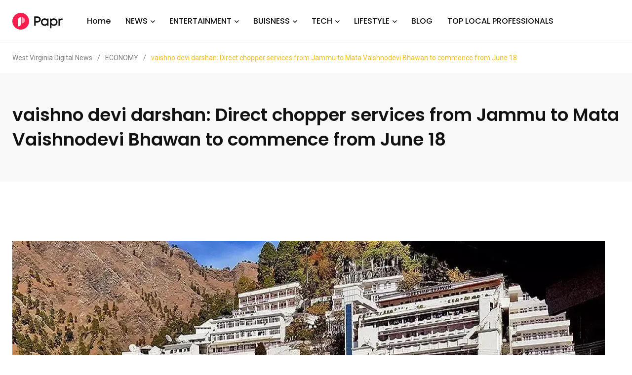

--- FILE ---
content_type: text/html; charset=UTF-8
request_url: https://westvirginiadigitalnews.com/2024/06/11/vaishno-devi-darshan-direct-chopper-services-from-jammu-to-mata-vaishnodevi-bhawan-to-commence-from-june-18/
body_size: 16849
content:
    <!doctype html>
<html dir="ltr" lang="en-US" prefix="og: https://ogp.me/ns#">
    <head>
        <meta charset="UTF-8">
        <meta http-equiv="X-UA-Compatible" content="IE=edge">
        <meta name="viewport" content="width=device-width, initial-scale=1.0">
		<meta name='impact-site-verification' value='4771d032-c861-48b5-bbd0-630e7bdd9b47'>
		<meta name="verify-admitad" content="28531e1fd5" />
        <link rel="profile" href="https://gmpg.org/xfn/11">
        <link rel="pingback" href="https://westvirginiadigitalnews.com/xmlrpc.php">
        <title>vaishno devi darshan: Direct chopper services from Jammu to Mata Vaishnodevi Bhawan to commence from June 18 - West Virginia Digital News</title>
	<style>img:is([sizes="auto" i], [sizes^="auto," i]) { contain-intrinsic-size: 3000px 1500px }</style>
	
		<!-- All in One SEO 4.8.4.1 - aioseo.com -->
	<meta name="description" content="The helicopter services from Jammu capital city to Bhawan cave shrine of Mata Vaishnodevi in Trikuta hills of Jammu and Kashmir&#039;s Reasi district will commence from June 18, Shri Mata Vaishno Devi Shrine Board (SMVDB) announced on Monday. The move comes as part of its continued endeavours to streamline the pilgrimage and provide better facilities" />
	<meta name="robots" content="max-image-preview:large" />
	<meta name="author" content="West virginia digital"/>
	<link rel="canonical" href="https://westvirginiadigitalnews.com/2024/06/11/vaishno-devi-darshan-direct-chopper-services-from-jammu-to-mata-vaishnodevi-bhawan-to-commence-from-june-18/" />
	<meta name="generator" content="All in One SEO (AIOSEO) 4.8.4.1" />
		<meta property="og:locale" content="en_US" />
		<meta property="og:site_name" content="West Virginia Digital News -" />
		<meta property="og:type" content="article" />
		<meta property="og:title" content="vaishno devi darshan: Direct chopper services from Jammu to Mata Vaishnodevi Bhawan to commence from June 18 - West Virginia Digital News" />
		<meta property="og:description" content="The helicopter services from Jammu capital city to Bhawan cave shrine of Mata Vaishnodevi in Trikuta hills of Jammu and Kashmir&#039;s Reasi district will commence from June 18, Shri Mata Vaishno Devi Shrine Board (SMVDB) announced on Monday. The move comes as part of its continued endeavours to streamline the pilgrimage and provide better facilities" />
		<meta property="og:url" content="https://westvirginiadigitalnews.com/2024/06/11/vaishno-devi-darshan-direct-chopper-services-from-jammu-to-mata-vaishnodevi-bhawan-to-commence-from-june-18/" />
		<meta property="article:published_time" content="2024-06-11T10:27:42+00:00" />
		<meta property="article:modified_time" content="2024-06-11T10:27:42+00:00" />
		<meta name="twitter:card" content="summary_large_image" />
		<meta name="twitter:title" content="vaishno devi darshan: Direct chopper services from Jammu to Mata Vaishnodevi Bhawan to commence from June 18 - West Virginia Digital News" />
		<meta name="twitter:description" content="The helicopter services from Jammu capital city to Bhawan cave shrine of Mata Vaishnodevi in Trikuta hills of Jammu and Kashmir&#039;s Reasi district will commence from June 18, Shri Mata Vaishno Devi Shrine Board (SMVDB) announced on Monday. The move comes as part of its continued endeavours to streamline the pilgrimage and provide better facilities" />
		<script type="application/ld+json" class="aioseo-schema">
			{"@context":"https:\/\/schema.org","@graph":[{"@type":"BlogPosting","@id":"https:\/\/westvirginiadigitalnews.com\/2024\/06\/11\/vaishno-devi-darshan-direct-chopper-services-from-jammu-to-mata-vaishnodevi-bhawan-to-commence-from-june-18\/#blogposting","name":"vaishno devi darshan: Direct chopper services from Jammu to Mata Vaishnodevi Bhawan to commence from June 18 - West Virginia Digital News","headline":"vaishno devi darshan: Direct chopper services from Jammu to Mata Vaishnodevi Bhawan to commence from June 18","author":{"@id":"https:\/\/westvirginiadigitalnews.com\/author\/admin\/#author"},"publisher":{"@id":"https:\/\/westvirginiadigitalnews.com\/#organization"},"image":{"@type":"ImageObject","url":"https:\/\/westvirginiadigitalnews.com\/wp-content\/uploads\/2024\/06\/1718101663_photo.jpg","width":1200,"height":630},"datePublished":"2024-06-11T10:27:42+00:00","dateModified":"2024-06-11T10:27:42+00:00","inLanguage":"en-US","mainEntityOfPage":{"@id":"https:\/\/westvirginiadigitalnews.com\/2024\/06\/11\/vaishno-devi-darshan-direct-chopper-services-from-jammu-to-mata-vaishnodevi-bhawan-to-commence-from-june-18\/#webpage"},"isPartOf":{"@id":"https:\/\/westvirginiadigitalnews.com\/2024\/06\/11\/vaishno-devi-darshan-direct-chopper-services-from-jammu-to-mata-vaishnodevi-bhawan-to-commence-from-june-18\/#webpage"},"articleSection":"ECONOMY"},{"@type":"BreadcrumbList","@id":"https:\/\/westvirginiadigitalnews.com\/2024\/06\/11\/vaishno-devi-darshan-direct-chopper-services-from-jammu-to-mata-vaishnodevi-bhawan-to-commence-from-june-18\/#breadcrumblist","itemListElement":[{"@type":"ListItem","@id":"https:\/\/westvirginiadigitalnews.com#listItem","position":1,"name":"Home","item":"https:\/\/westvirginiadigitalnews.com","nextItem":{"@type":"ListItem","@id":"https:\/\/westvirginiadigitalnews.com\/category\/economy\/#listItem","name":"ECONOMY"}},{"@type":"ListItem","@id":"https:\/\/westvirginiadigitalnews.com\/category\/economy\/#listItem","position":2,"name":"ECONOMY","item":"https:\/\/westvirginiadigitalnews.com\/category\/economy\/","nextItem":{"@type":"ListItem","@id":"https:\/\/westvirginiadigitalnews.com\/2024\/06\/11\/vaishno-devi-darshan-direct-chopper-services-from-jammu-to-mata-vaishnodevi-bhawan-to-commence-from-june-18\/#listItem","name":"vaishno devi darshan: Direct chopper services from Jammu to Mata Vaishnodevi Bhawan to commence from June 18"},"previousItem":{"@type":"ListItem","@id":"https:\/\/westvirginiadigitalnews.com#listItem","name":"Home"}},{"@type":"ListItem","@id":"https:\/\/westvirginiadigitalnews.com\/2024\/06\/11\/vaishno-devi-darshan-direct-chopper-services-from-jammu-to-mata-vaishnodevi-bhawan-to-commence-from-june-18\/#listItem","position":3,"name":"vaishno devi darshan: Direct chopper services from Jammu to Mata Vaishnodevi Bhawan to commence from June 18","previousItem":{"@type":"ListItem","@id":"https:\/\/westvirginiadigitalnews.com\/category\/economy\/#listItem","name":"ECONOMY"}}]},{"@type":"Organization","@id":"https:\/\/westvirginiadigitalnews.com\/#organization","name":"West Virginia Digital News","url":"https:\/\/westvirginiadigitalnews.com\/"},{"@type":"Person","@id":"https:\/\/westvirginiadigitalnews.com\/author\/admin\/#author","url":"https:\/\/westvirginiadigitalnews.com\/author\/admin\/","name":"West virginia digital","image":{"@type":"ImageObject","@id":"https:\/\/westvirginiadigitalnews.com\/2024\/06\/11\/vaishno-devi-darshan-direct-chopper-services-from-jammu-to-mata-vaishnodevi-bhawan-to-commence-from-june-18\/#authorImage","url":"https:\/\/secure.gravatar.com\/avatar\/185d33fe489779ce30c3435fa3e9e3b7660c6d77488b708fa832b8bcc9934d54?s=96&d=mm&r=g","width":96,"height":96,"caption":"West virginia digital"}},{"@type":"WebPage","@id":"https:\/\/westvirginiadigitalnews.com\/2024\/06\/11\/vaishno-devi-darshan-direct-chopper-services-from-jammu-to-mata-vaishnodevi-bhawan-to-commence-from-june-18\/#webpage","url":"https:\/\/westvirginiadigitalnews.com\/2024\/06\/11\/vaishno-devi-darshan-direct-chopper-services-from-jammu-to-mata-vaishnodevi-bhawan-to-commence-from-june-18\/","name":"vaishno devi darshan: Direct chopper services from Jammu to Mata Vaishnodevi Bhawan to commence from June 18 - West Virginia Digital News","description":"The helicopter services from Jammu capital city to Bhawan cave shrine of Mata Vaishnodevi in Trikuta hills of Jammu and Kashmir's Reasi district will commence from June 18, Shri Mata Vaishno Devi Shrine Board (SMVDB) announced on Monday. The move comes as part of its continued endeavours to streamline the pilgrimage and provide better facilities","inLanguage":"en-US","isPartOf":{"@id":"https:\/\/westvirginiadigitalnews.com\/#website"},"breadcrumb":{"@id":"https:\/\/westvirginiadigitalnews.com\/2024\/06\/11\/vaishno-devi-darshan-direct-chopper-services-from-jammu-to-mata-vaishnodevi-bhawan-to-commence-from-june-18\/#breadcrumblist"},"author":{"@id":"https:\/\/westvirginiadigitalnews.com\/author\/admin\/#author"},"creator":{"@id":"https:\/\/westvirginiadigitalnews.com\/author\/admin\/#author"},"image":{"@type":"ImageObject","url":"https:\/\/westvirginiadigitalnews.com\/wp-content\/uploads\/2024\/06\/1718101663_photo.jpg","@id":"https:\/\/westvirginiadigitalnews.com\/2024\/06\/11\/vaishno-devi-darshan-direct-chopper-services-from-jammu-to-mata-vaishnodevi-bhawan-to-commence-from-june-18\/#mainImage","width":1200,"height":630},"primaryImageOfPage":{"@id":"https:\/\/westvirginiadigitalnews.com\/2024\/06\/11\/vaishno-devi-darshan-direct-chopper-services-from-jammu-to-mata-vaishnodevi-bhawan-to-commence-from-june-18\/#mainImage"},"datePublished":"2024-06-11T10:27:42+00:00","dateModified":"2024-06-11T10:27:42+00:00"},{"@type":"WebSite","@id":"https:\/\/westvirginiadigitalnews.com\/#website","url":"https:\/\/westvirginiadigitalnews.com\/","name":"West Virginia Digital News","inLanguage":"en-US","publisher":{"@id":"https:\/\/westvirginiadigitalnews.com\/#organization"}}]}
		</script>
		<!-- All in One SEO -->

<noscript><style>#preloader{display:none;}</style></noscript><noscript><style>#preloader{display:none;}</style></noscript><link rel='dns-prefetch' href='//fonts.googleapis.com' />
<link rel="alternate" type="application/rss+xml" title="West Virginia Digital News &raquo; Feed" href="https://westvirginiadigitalnews.com/feed/" />
<script type="text/javascript">
/* <![CDATA[ */
window._wpemojiSettings = {"baseUrl":"https:\/\/s.w.org\/images\/core\/emoji\/16.0.1\/72x72\/","ext":".png","svgUrl":"https:\/\/s.w.org\/images\/core\/emoji\/16.0.1\/svg\/","svgExt":".svg","source":{"concatemoji":"https:\/\/westvirginiadigitalnews.com\/wp-includes\/js\/wp-emoji-release.min.js?ver=6.8.3"}};
/*! This file is auto-generated */
!function(s,n){var o,i,e;function c(e){try{var t={supportTests:e,timestamp:(new Date).valueOf()};sessionStorage.setItem(o,JSON.stringify(t))}catch(e){}}function p(e,t,n){e.clearRect(0,0,e.canvas.width,e.canvas.height),e.fillText(t,0,0);var t=new Uint32Array(e.getImageData(0,0,e.canvas.width,e.canvas.height).data),a=(e.clearRect(0,0,e.canvas.width,e.canvas.height),e.fillText(n,0,0),new Uint32Array(e.getImageData(0,0,e.canvas.width,e.canvas.height).data));return t.every(function(e,t){return e===a[t]})}function u(e,t){e.clearRect(0,0,e.canvas.width,e.canvas.height),e.fillText(t,0,0);for(var n=e.getImageData(16,16,1,1),a=0;a<n.data.length;a++)if(0!==n.data[a])return!1;return!0}function f(e,t,n,a){switch(t){case"flag":return n(e,"\ud83c\udff3\ufe0f\u200d\u26a7\ufe0f","\ud83c\udff3\ufe0f\u200b\u26a7\ufe0f")?!1:!n(e,"\ud83c\udde8\ud83c\uddf6","\ud83c\udde8\u200b\ud83c\uddf6")&&!n(e,"\ud83c\udff4\udb40\udc67\udb40\udc62\udb40\udc65\udb40\udc6e\udb40\udc67\udb40\udc7f","\ud83c\udff4\u200b\udb40\udc67\u200b\udb40\udc62\u200b\udb40\udc65\u200b\udb40\udc6e\u200b\udb40\udc67\u200b\udb40\udc7f");case"emoji":return!a(e,"\ud83e\udedf")}return!1}function g(e,t,n,a){var r="undefined"!=typeof WorkerGlobalScope&&self instanceof WorkerGlobalScope?new OffscreenCanvas(300,150):s.createElement("canvas"),o=r.getContext("2d",{willReadFrequently:!0}),i=(o.textBaseline="top",o.font="600 32px Arial",{});return e.forEach(function(e){i[e]=t(o,e,n,a)}),i}function t(e){var t=s.createElement("script");t.src=e,t.defer=!0,s.head.appendChild(t)}"undefined"!=typeof Promise&&(o="wpEmojiSettingsSupports",i=["flag","emoji"],n.supports={everything:!0,everythingExceptFlag:!0},e=new Promise(function(e){s.addEventListener("DOMContentLoaded",e,{once:!0})}),new Promise(function(t){var n=function(){try{var e=JSON.parse(sessionStorage.getItem(o));if("object"==typeof e&&"number"==typeof e.timestamp&&(new Date).valueOf()<e.timestamp+604800&&"object"==typeof e.supportTests)return e.supportTests}catch(e){}return null}();if(!n){if("undefined"!=typeof Worker&&"undefined"!=typeof OffscreenCanvas&&"undefined"!=typeof URL&&URL.createObjectURL&&"undefined"!=typeof Blob)try{var e="postMessage("+g.toString()+"("+[JSON.stringify(i),f.toString(),p.toString(),u.toString()].join(",")+"));",a=new Blob([e],{type:"text/javascript"}),r=new Worker(URL.createObjectURL(a),{name:"wpTestEmojiSupports"});return void(r.onmessage=function(e){c(n=e.data),r.terminate(),t(n)})}catch(e){}c(n=g(i,f,p,u))}t(n)}).then(function(e){for(var t in e)n.supports[t]=e[t],n.supports.everything=n.supports.everything&&n.supports[t],"flag"!==t&&(n.supports.everythingExceptFlag=n.supports.everythingExceptFlag&&n.supports[t]);n.supports.everythingExceptFlag=n.supports.everythingExceptFlag&&!n.supports.flag,n.DOMReady=!1,n.readyCallback=function(){n.DOMReady=!0}}).then(function(){return e}).then(function(){var e;n.supports.everything||(n.readyCallback(),(e=n.source||{}).concatemoji?t(e.concatemoji):e.wpemoji&&e.twemoji&&(t(e.twemoji),t(e.wpemoji)))}))}((window,document),window._wpemojiSettings);
/* ]]> */
</script>
<style id='wp-emoji-styles-inline-css' type='text/css'>

	img.wp-smiley, img.emoji {
		display: inline !important;
		border: none !important;
		box-shadow: none !important;
		height: 1em !important;
		width: 1em !important;
		margin: 0 0.07em !important;
		vertical-align: -0.1em !important;
		background: none !important;
		padding: 0 !important;
	}
</style>
<link rel='stylesheet' id='wp-block-library-css' href='https://westvirginiadigitalnews.com/wp-includes/css/dist/block-library/style.min.css?ver=6.8.3' type='text/css' media='all' />
<style id='wp-block-library-theme-inline-css' type='text/css'>
.wp-block-audio :where(figcaption){color:#555;font-size:13px;text-align:center}.is-dark-theme .wp-block-audio :where(figcaption){color:#ffffffa6}.wp-block-audio{margin:0 0 1em}.wp-block-code{border:1px solid #ccc;border-radius:4px;font-family:Menlo,Consolas,monaco,monospace;padding:.8em 1em}.wp-block-embed :where(figcaption){color:#555;font-size:13px;text-align:center}.is-dark-theme .wp-block-embed :where(figcaption){color:#ffffffa6}.wp-block-embed{margin:0 0 1em}.blocks-gallery-caption{color:#555;font-size:13px;text-align:center}.is-dark-theme .blocks-gallery-caption{color:#ffffffa6}:root :where(.wp-block-image figcaption){color:#555;font-size:13px;text-align:center}.is-dark-theme :root :where(.wp-block-image figcaption){color:#ffffffa6}.wp-block-image{margin:0 0 1em}.wp-block-pullquote{border-bottom:4px solid;border-top:4px solid;color:currentColor;margin-bottom:1.75em}.wp-block-pullquote cite,.wp-block-pullquote footer,.wp-block-pullquote__citation{color:currentColor;font-size:.8125em;font-style:normal;text-transform:uppercase}.wp-block-quote{border-left:.25em solid;margin:0 0 1.75em;padding-left:1em}.wp-block-quote cite,.wp-block-quote footer{color:currentColor;font-size:.8125em;font-style:normal;position:relative}.wp-block-quote:where(.has-text-align-right){border-left:none;border-right:.25em solid;padding-left:0;padding-right:1em}.wp-block-quote:where(.has-text-align-center){border:none;padding-left:0}.wp-block-quote.is-large,.wp-block-quote.is-style-large,.wp-block-quote:where(.is-style-plain){border:none}.wp-block-search .wp-block-search__label{font-weight:700}.wp-block-search__button{border:1px solid #ccc;padding:.375em .625em}:where(.wp-block-group.has-background){padding:1.25em 2.375em}.wp-block-separator.has-css-opacity{opacity:.4}.wp-block-separator{border:none;border-bottom:2px solid;margin-left:auto;margin-right:auto}.wp-block-separator.has-alpha-channel-opacity{opacity:1}.wp-block-separator:not(.is-style-wide):not(.is-style-dots){width:100px}.wp-block-separator.has-background:not(.is-style-dots){border-bottom:none;height:1px}.wp-block-separator.has-background:not(.is-style-wide):not(.is-style-dots){height:2px}.wp-block-table{margin:0 0 1em}.wp-block-table td,.wp-block-table th{word-break:normal}.wp-block-table :where(figcaption){color:#555;font-size:13px;text-align:center}.is-dark-theme .wp-block-table :where(figcaption){color:#ffffffa6}.wp-block-video :where(figcaption){color:#555;font-size:13px;text-align:center}.is-dark-theme .wp-block-video :where(figcaption){color:#ffffffa6}.wp-block-video{margin:0 0 1em}:root :where(.wp-block-template-part.has-background){margin-bottom:0;margin-top:0;padding:1.25em 2.375em}
</style>
<style id='classic-theme-styles-inline-css' type='text/css'>
/*! This file is auto-generated */
.wp-block-button__link{color:#fff;background-color:#32373c;border-radius:9999px;box-shadow:none;text-decoration:none;padding:calc(.667em + 2px) calc(1.333em + 2px);font-size:1.125em}.wp-block-file__button{background:#32373c;color:#fff;text-decoration:none}
</style>
<style id='global-styles-inline-css' type='text/css'>
:root{--wp--preset--aspect-ratio--square: 1;--wp--preset--aspect-ratio--4-3: 4/3;--wp--preset--aspect-ratio--3-4: 3/4;--wp--preset--aspect-ratio--3-2: 3/2;--wp--preset--aspect-ratio--2-3: 2/3;--wp--preset--aspect-ratio--16-9: 16/9;--wp--preset--aspect-ratio--9-16: 9/16;--wp--preset--color--black: #000000;--wp--preset--color--cyan-bluish-gray: #abb8c3;--wp--preset--color--white: #ffffff;--wp--preset--color--pale-pink: #f78da7;--wp--preset--color--vivid-red: #cf2e2e;--wp--preset--color--luminous-vivid-orange: #ff6900;--wp--preset--color--luminous-vivid-amber: #fcb900;--wp--preset--color--light-green-cyan: #7bdcb5;--wp--preset--color--vivid-green-cyan: #00d084;--wp--preset--color--pale-cyan-blue: #8ed1fc;--wp--preset--color--vivid-cyan-blue: #0693e3;--wp--preset--color--vivid-purple: #9b51e0;--wp--preset--color--light-grayish-magenta: #FF9500;--wp--preset--color--strong-magenta: #FF2C54;--wp--preset--color--very-light-gray: #ffffff;--wp--preset--color--very-dark-gray: #6B7074;--wp--preset--gradient--vivid-cyan-blue-to-vivid-purple: linear-gradient(135deg,rgba(6,147,227,1) 0%,rgb(155,81,224) 100%);--wp--preset--gradient--light-green-cyan-to-vivid-green-cyan: linear-gradient(135deg,rgb(122,220,180) 0%,rgb(0,208,130) 100%);--wp--preset--gradient--luminous-vivid-amber-to-luminous-vivid-orange: linear-gradient(135deg,rgba(252,185,0,1) 0%,rgba(255,105,0,1) 100%);--wp--preset--gradient--luminous-vivid-orange-to-vivid-red: linear-gradient(135deg,rgba(255,105,0,1) 0%,rgb(207,46,46) 100%);--wp--preset--gradient--very-light-gray-to-cyan-bluish-gray: linear-gradient(135deg,rgb(238,238,238) 0%,rgb(169,184,195) 100%);--wp--preset--gradient--cool-to-warm-spectrum: linear-gradient(135deg,rgb(74,234,220) 0%,rgb(151,120,209) 20%,rgb(207,42,186) 40%,rgb(238,44,130) 60%,rgb(251,105,98) 80%,rgb(254,248,76) 100%);--wp--preset--gradient--blush-light-purple: linear-gradient(135deg,rgb(255,206,236) 0%,rgb(152,150,240) 100%);--wp--preset--gradient--blush-bordeaux: linear-gradient(135deg,rgb(254,205,165) 0%,rgb(254,45,45) 50%,rgb(107,0,62) 100%);--wp--preset--gradient--luminous-dusk: linear-gradient(135deg,rgb(255,203,112) 0%,rgb(199,81,192) 50%,rgb(65,88,208) 100%);--wp--preset--gradient--pale-ocean: linear-gradient(135deg,rgb(255,245,203) 0%,rgb(182,227,212) 50%,rgb(51,167,181) 100%);--wp--preset--gradient--electric-grass: linear-gradient(135deg,rgb(202,248,128) 0%,rgb(113,206,126) 100%);--wp--preset--gradient--midnight: linear-gradient(135deg,rgb(2,3,129) 0%,rgb(40,116,252) 100%);--wp--preset--font-size--small: 12px;--wp--preset--font-size--medium: 20px;--wp--preset--font-size--large: 36px;--wp--preset--font-size--x-large: 42px;--wp--preset--font-size--normal: 16px;--wp--preset--font-size--huge: 50px;--wp--preset--spacing--20: 0.44rem;--wp--preset--spacing--30: 0.67rem;--wp--preset--spacing--40: 1rem;--wp--preset--spacing--50: 1.5rem;--wp--preset--spacing--60: 2.25rem;--wp--preset--spacing--70: 3.38rem;--wp--preset--spacing--80: 5.06rem;--wp--preset--shadow--natural: 6px 6px 9px rgba(0, 0, 0, 0.2);--wp--preset--shadow--deep: 12px 12px 50px rgba(0, 0, 0, 0.4);--wp--preset--shadow--sharp: 6px 6px 0px rgba(0, 0, 0, 0.2);--wp--preset--shadow--outlined: 6px 6px 0px -3px rgba(255, 255, 255, 1), 6px 6px rgba(0, 0, 0, 1);--wp--preset--shadow--crisp: 6px 6px 0px rgba(0, 0, 0, 1);}:where(.is-layout-flex){gap: 0.5em;}:where(.is-layout-grid){gap: 0.5em;}body .is-layout-flex{display: flex;}.is-layout-flex{flex-wrap: wrap;align-items: center;}.is-layout-flex > :is(*, div){margin: 0;}body .is-layout-grid{display: grid;}.is-layout-grid > :is(*, div){margin: 0;}:where(.wp-block-columns.is-layout-flex){gap: 2em;}:where(.wp-block-columns.is-layout-grid){gap: 2em;}:where(.wp-block-post-template.is-layout-flex){gap: 1.25em;}:where(.wp-block-post-template.is-layout-grid){gap: 1.25em;}.has-black-color{color: var(--wp--preset--color--black) !important;}.has-cyan-bluish-gray-color{color: var(--wp--preset--color--cyan-bluish-gray) !important;}.has-white-color{color: var(--wp--preset--color--white) !important;}.has-pale-pink-color{color: var(--wp--preset--color--pale-pink) !important;}.has-vivid-red-color{color: var(--wp--preset--color--vivid-red) !important;}.has-luminous-vivid-orange-color{color: var(--wp--preset--color--luminous-vivid-orange) !important;}.has-luminous-vivid-amber-color{color: var(--wp--preset--color--luminous-vivid-amber) !important;}.has-light-green-cyan-color{color: var(--wp--preset--color--light-green-cyan) !important;}.has-vivid-green-cyan-color{color: var(--wp--preset--color--vivid-green-cyan) !important;}.has-pale-cyan-blue-color{color: var(--wp--preset--color--pale-cyan-blue) !important;}.has-vivid-cyan-blue-color{color: var(--wp--preset--color--vivid-cyan-blue) !important;}.has-vivid-purple-color{color: var(--wp--preset--color--vivid-purple) !important;}.has-black-background-color{background-color: var(--wp--preset--color--black) !important;}.has-cyan-bluish-gray-background-color{background-color: var(--wp--preset--color--cyan-bluish-gray) !important;}.has-white-background-color{background-color: var(--wp--preset--color--white) !important;}.has-pale-pink-background-color{background-color: var(--wp--preset--color--pale-pink) !important;}.has-vivid-red-background-color{background-color: var(--wp--preset--color--vivid-red) !important;}.has-luminous-vivid-orange-background-color{background-color: var(--wp--preset--color--luminous-vivid-orange) !important;}.has-luminous-vivid-amber-background-color{background-color: var(--wp--preset--color--luminous-vivid-amber) !important;}.has-light-green-cyan-background-color{background-color: var(--wp--preset--color--light-green-cyan) !important;}.has-vivid-green-cyan-background-color{background-color: var(--wp--preset--color--vivid-green-cyan) !important;}.has-pale-cyan-blue-background-color{background-color: var(--wp--preset--color--pale-cyan-blue) !important;}.has-vivid-cyan-blue-background-color{background-color: var(--wp--preset--color--vivid-cyan-blue) !important;}.has-vivid-purple-background-color{background-color: var(--wp--preset--color--vivid-purple) !important;}.has-black-border-color{border-color: var(--wp--preset--color--black) !important;}.has-cyan-bluish-gray-border-color{border-color: var(--wp--preset--color--cyan-bluish-gray) !important;}.has-white-border-color{border-color: var(--wp--preset--color--white) !important;}.has-pale-pink-border-color{border-color: var(--wp--preset--color--pale-pink) !important;}.has-vivid-red-border-color{border-color: var(--wp--preset--color--vivid-red) !important;}.has-luminous-vivid-orange-border-color{border-color: var(--wp--preset--color--luminous-vivid-orange) !important;}.has-luminous-vivid-amber-border-color{border-color: var(--wp--preset--color--luminous-vivid-amber) !important;}.has-light-green-cyan-border-color{border-color: var(--wp--preset--color--light-green-cyan) !important;}.has-vivid-green-cyan-border-color{border-color: var(--wp--preset--color--vivid-green-cyan) !important;}.has-pale-cyan-blue-border-color{border-color: var(--wp--preset--color--pale-cyan-blue) !important;}.has-vivid-cyan-blue-border-color{border-color: var(--wp--preset--color--vivid-cyan-blue) !important;}.has-vivid-purple-border-color{border-color: var(--wp--preset--color--vivid-purple) !important;}.has-vivid-cyan-blue-to-vivid-purple-gradient-background{background: var(--wp--preset--gradient--vivid-cyan-blue-to-vivid-purple) !important;}.has-light-green-cyan-to-vivid-green-cyan-gradient-background{background: var(--wp--preset--gradient--light-green-cyan-to-vivid-green-cyan) !important;}.has-luminous-vivid-amber-to-luminous-vivid-orange-gradient-background{background: var(--wp--preset--gradient--luminous-vivid-amber-to-luminous-vivid-orange) !important;}.has-luminous-vivid-orange-to-vivid-red-gradient-background{background: var(--wp--preset--gradient--luminous-vivid-orange-to-vivid-red) !important;}.has-very-light-gray-to-cyan-bluish-gray-gradient-background{background: var(--wp--preset--gradient--very-light-gray-to-cyan-bluish-gray) !important;}.has-cool-to-warm-spectrum-gradient-background{background: var(--wp--preset--gradient--cool-to-warm-spectrum) !important;}.has-blush-light-purple-gradient-background{background: var(--wp--preset--gradient--blush-light-purple) !important;}.has-blush-bordeaux-gradient-background{background: var(--wp--preset--gradient--blush-bordeaux) !important;}.has-luminous-dusk-gradient-background{background: var(--wp--preset--gradient--luminous-dusk) !important;}.has-pale-ocean-gradient-background{background: var(--wp--preset--gradient--pale-ocean) !important;}.has-electric-grass-gradient-background{background: var(--wp--preset--gradient--electric-grass) !important;}.has-midnight-gradient-background{background: var(--wp--preset--gradient--midnight) !important;}.has-small-font-size{font-size: var(--wp--preset--font-size--small) !important;}.has-medium-font-size{font-size: var(--wp--preset--font-size--medium) !important;}.has-large-font-size{font-size: var(--wp--preset--font-size--large) !important;}.has-x-large-font-size{font-size: var(--wp--preset--font-size--x-large) !important;}
:where(.wp-block-post-template.is-layout-flex){gap: 1.25em;}:where(.wp-block-post-template.is-layout-grid){gap: 1.25em;}
:where(.wp-block-columns.is-layout-flex){gap: 2em;}:where(.wp-block-columns.is-layout-grid){gap: 2em;}
:root :where(.wp-block-pullquote){font-size: 1.5em;line-height: 1.6;}
</style>
<link rel='stylesheet' id='contact-form-7-css' href='https://westvirginiadigitalnews.com/wp-content/plugins/contact-form-7/includes/css/styles.css?ver=6.1' type='text/css' media='all' />
<link rel='stylesheet' id='wp_automatic_gallery_style-css' href='https://westvirginiadigitalnews.com/wp-content/plugins/wp-automatic/css/wp-automatic.css?ver=1.0.0' type='text/css' media='all' />
<link rel='stylesheet' id='my_switcher-css' href='https://westvirginiadigitalnews.com/wp-content/themes/papr/assets/css/my_switcher.css?ver=1.4.7' type='text/css' media='all' />
<link rel='stylesheet' id='font-awesome-css' href='https://westvirginiadigitalnews.com/wp-content/themes/papr/assets/css/fontawesome-all.min.css?ver=1.4.7' type='text/css' media='all' />
<link rel='stylesheet' id='papr-fonts-css' href='https://fonts.googleapis.com/css?family=Poppins%3A300%2C300i%2C400%2C400i%2C500%2C500i%2C600%2C600i%2C700%2C700i%2C800%2C800i%2C900%7CRoboto%3A300%2C300i%2C400%2C400i%2C500%2C500i%2C700%2C700i%2C900%2C900%26display%3Dswap&#038;subset=latin%2Clatin-ext&#038;ver=6.8.3' type='text/css' media='all' />
<link rel='stylesheet' id='plyr-css' href='https://westvirginiadigitalnews.com/wp-content/themes/papr/assets/css/plyr.css?ver=1.4.7' type='text/css' media='all' />
<link rel='stylesheet' id='font-iconfont-css' href='https://westvirginiadigitalnews.com/wp-content/themes/papr/assets/css/iconfont.css?ver=1.4.7' type='text/css' media='all' />
<link rel='stylesheet' id='animate-css' href='https://westvirginiadigitalnews.com/wp-content/themes/papr/assets/css/animate.css?ver=1.4.7' type='text/css' media='all' />
<link rel='stylesheet' id='bootstrap-css' href='https://westvirginiadigitalnews.com/wp-content/themes/papr/assets/css/bootstrap.min.css?ver=1.4.7' type='text/css' media='all' />
<link rel='stylesheet' id='axil-style-css' href='https://westvirginiadigitalnews.com/wp-content/themes/papr/assets/css/style.css?ver=1.4.7' type='text/css' media='all' />
<link rel='stylesheet' id='axil-custom-css' href='https://westvirginiadigitalnews.com/wp-content/themes/papr/assets/css/mcustom.css?ver=1.4.7' type='text/css' media='all' />
<link rel='stylesheet' id='papr-dark-style-css' href='https://westvirginiadigitalnews.com/wp-content/themes/papr/assets/css/dark.css?ver=1.4.7' type='text/css' media='all' />
<style id='papr-dynamic-inline-css' type='text/css'>
.papr-container {padding-top:0px;}.papr-container {padding-bottom:0px;}
</style>
<script type="text/javascript" src="https://westvirginiadigitalnews.com/wp-includes/js/jquery/jquery.min.js?ver=3.7.1" id="jquery-core-js"></script>
<script type="text/javascript" src="https://westvirginiadigitalnews.com/wp-includes/js/jquery/jquery-migrate.min.js?ver=3.4.1" id="jquery-migrate-js"></script>
<script type="text/javascript" src="https://westvirginiadigitalnews.com/wp-content/plugins/wp-automatic/js/main-front.js?ver=6.8.3" id="wp_automatic_gallery-js"></script>
<script type="text/javascript" src="https://westvirginiadigitalnews.com/wp-content/themes/papr/assets/js/popper.js?ver=1.4.7" id="popper-js"></script>
<link rel="https://api.w.org/" href="https://westvirginiadigitalnews.com/wp-json/" /><link rel="alternate" title="JSON" type="application/json" href="https://westvirginiadigitalnews.com/wp-json/wp/v2/posts/184146" /><link rel="EditURI" type="application/rsd+xml" title="RSD" href="https://westvirginiadigitalnews.com/xmlrpc.php?rsd" />
<meta name="generator" content="WordPress 6.8.3" />
<link rel='shortlink' href='https://westvirginiadigitalnews.com/?p=184146' />
<link rel="alternate" title="oEmbed (JSON)" type="application/json+oembed" href="https://westvirginiadigitalnews.com/wp-json/oembed/1.0/embed?url=https%3A%2F%2Fwestvirginiadigitalnews.com%2F2024%2F06%2F11%2Fvaishno-devi-darshan-direct-chopper-services-from-jammu-to-mata-vaishnodevi-bhawan-to-commence-from-june-18%2F" />
<link rel="alternate" title="oEmbed (XML)" type="text/xml+oembed" href="https://westvirginiadigitalnews.com/wp-json/oembed/1.0/embed?url=https%3A%2F%2Fwestvirginiadigitalnews.com%2F2024%2F06%2F11%2Fvaishno-devi-darshan-direct-chopper-services-from-jammu-to-mata-vaishnodevi-bhawan-to-commence-from-june-18%2F&#038;format=xml" />
<!-- MagenetMonetization V: 1.0.29.3--><!-- MagenetMonetization 1 --><!-- MagenetMonetization 1.1 -->		<script>
			( function() {
				window.onpageshow = function( event ) {
					// Defined window.wpforms means that a form exists on a page.
					// If so and back/forward button has been clicked,
					// force reload a page to prevent the submit button state stuck.
					if ( typeof window.wpforms !== 'undefined' && event.persisted ) {
						window.location.reload();
					}
				};
			}() );
		</script>
		        <!--Customizer CSS-->
        <style type="text/css">

            /* Body */
                        /* Link */
                        /* Link Hover */
                        /* Meta */
                        /* Meta Hover */
                        /* Meta Link Hover */
                        /* Meta Hover Dark Section */
            

            /************************************************************************************
             * Header Top Bar
             ************************************************************************************/
            /* Background Color */
                        /* Body Color */
                        /* Link Color */
                        /* Link Hover Color */
                        /************************************************************************************
             * Header
             ************************************************************************************/
            /* Background Color */
                        /* Link Color */
                                    /* Link Hover Color */
                        
            /************************************************************************************
             * General 
             ************************************************************************************/
            /* Primary [#ff2c54] */
            :root { --primary-color:#f8bd18; }            /* Heading */
                        /* Heading Hover */
                                    /* Heading Hover Color Dark Section */
                        

            /************************************************************************************
             * Footer 
             ************************************************************************************/
            /* Background Color */
                        /* Footer Heading Color */
                        /* Footer Body Color */
                        /* Footer Link Color */
                        /* Footer Link Hover Color */
                        /* Footer Bottom Border top Color */
            
        </style>
        <!--/Customizer CSS-->
        <meta name="generator" content="Elementor 3.29.2; features: e_font_icon_svg, additional_custom_breakpoints, e_local_google_fonts; settings: css_print_method-external, google_font-enabled, font_display-swap">
			<style>
				.e-con.e-parent:nth-of-type(n+4):not(.e-lazyloaded):not(.e-no-lazyload),
				.e-con.e-parent:nth-of-type(n+4):not(.e-lazyloaded):not(.e-no-lazyload) * {
					background-image: none !important;
				}
				@media screen and (max-height: 1024px) {
					.e-con.e-parent:nth-of-type(n+3):not(.e-lazyloaded):not(.e-no-lazyload),
					.e-con.e-parent:nth-of-type(n+3):not(.e-lazyloaded):not(.e-no-lazyload) * {
						background-image: none !important;
					}
				}
				@media screen and (max-height: 640px) {
					.e-con.e-parent:nth-of-type(n+2):not(.e-lazyloaded):not(.e-no-lazyload),
					.e-con.e-parent:nth-of-type(n+2):not(.e-lazyloaded):not(.e-no-lazyload) * {
						background-image: none !important;
					}
				}
			</style>
			<link rel="icon" href="https://westvirginiadigitalnews.com/wp-content/uploads/2024/02/cropped-9716-32x32.png" sizes="32x32" />
<link rel="icon" href="https://westvirginiadigitalnews.com/wp-content/uploads/2024/02/cropped-9716-192x192.png" sizes="192x192" />
<link rel="apple-touch-icon" href="https://westvirginiadigitalnews.com/wp-content/uploads/2024/02/cropped-9716-180x180.png" />
<meta name="msapplication-TileImage" content="https://westvirginiadigitalnews.com/wp-content/uploads/2024/02/cropped-9716-270x270.png" />
		<style type="text/css" id="wp-custom-css">
			.axil-top-scroll.animated.bounce.faster {
	display: none;
}
.axil-top-scroll.animated.bounce.faster.back-top {
	display: block;
}
div #respond{
	display:none!important;
}
div .post-shares{
	display:none!important;
}		</style>
		<style id="wpforms-css-vars-root">
				:root {
					--wpforms-field-border-radius: 3px;
--wpforms-field-border-style: solid;
--wpforms-field-border-size: 1px;
--wpforms-field-background-color: #ffffff;
--wpforms-field-border-color: rgba( 0, 0, 0, 0.25 );
--wpforms-field-border-color-spare: rgba( 0, 0, 0, 0.25 );
--wpforms-field-text-color: rgba( 0, 0, 0, 0.7 );
--wpforms-field-menu-color: #ffffff;
--wpforms-label-color: rgba( 0, 0, 0, 0.85 );
--wpforms-label-sublabel-color: rgba( 0, 0, 0, 0.55 );
--wpforms-label-error-color: #d63637;
--wpforms-button-border-radius: 3px;
--wpforms-button-border-style: none;
--wpforms-button-border-size: 1px;
--wpforms-button-background-color: #066aab;
--wpforms-button-border-color: #066aab;
--wpforms-button-text-color: #ffffff;
--wpforms-page-break-color: #066aab;
--wpforms-background-image: none;
--wpforms-background-position: center center;
--wpforms-background-repeat: no-repeat;
--wpforms-background-size: cover;
--wpforms-background-width: 100px;
--wpforms-background-height: 100px;
--wpforms-background-color: rgba( 0, 0, 0, 0 );
--wpforms-background-url: none;
--wpforms-container-padding: 0px;
--wpforms-container-border-style: none;
--wpforms-container-border-width: 1px;
--wpforms-container-border-color: #000000;
--wpforms-container-border-radius: 3px;
--wpforms-field-size-input-height: 43px;
--wpforms-field-size-input-spacing: 15px;
--wpforms-field-size-font-size: 16px;
--wpforms-field-size-line-height: 19px;
--wpforms-field-size-padding-h: 14px;
--wpforms-field-size-checkbox-size: 16px;
--wpforms-field-size-sublabel-spacing: 5px;
--wpforms-field-size-icon-size: 1;
--wpforms-label-size-font-size: 16px;
--wpforms-label-size-line-height: 19px;
--wpforms-label-size-sublabel-font-size: 14px;
--wpforms-label-size-sublabel-line-height: 17px;
--wpforms-button-size-font-size: 17px;
--wpforms-button-size-height: 41px;
--wpforms-button-size-padding-h: 15px;
--wpforms-button-size-margin-top: 10px;
--wpforms-container-shadow-size-box-shadow: none;

				}
			</style>    </head>
<body class="wp-singular post-template-default single single-post postid-184146 single-format-standard wp-embed-responsive wp-theme-papr no-sidebar full-width  axil-sticky-menu menu-open-click elementor-default elementor-kit-6">
<div class="wrp">
    <!-- Main contents -->
<main class="main-content ">
<!-- Header starts -->
<div id="page" class="papr-main-content">			
				
		<header class="page-header">
		<div class="navbar bg-white axil-header axil-header-one">
    <div class="container">
        <div class="navbar-inner">
            <div class="brand-logo-container">
                <a class="site-logo" href="https://westvirginiadigitalnews.com/">
                                            <img class="brand-logo dark-logo" src="https://westvirginiadigitalnews.com/wp-content/themes/papr/assets/img/logo-black.svg"
                             alt="West Virginia Digital News">
                                                                <img class="brand-logo light-logo" src="https://westvirginiadigitalnews.com/wp-content/themes/papr/assets/img/logo-white.svg"
                             alt="West Virginia Digital News">
                                    </a>
            </div>
            <!-- End of .brand-logo-container -->

            <nav class="main-nav-wrapper"><ul id="main-menu" class="main-navigation list-inline"><li id="menu-item-77551" class="menu-item menu-item-type-custom menu-item-object-custom menu-item-home menu-item-77551"><a href="https://westvirginiadigitalnews.com/">Home</a></li>
<li id="menu-item-77509" class="menu-item menu-item-type-taxonomy menu-item-object-category menu-item-has-children menu-item-77509 has-dropdown"><a href="https://westvirginiadigitalnews.com/category/news/">NEWS</a>
<ul class="submenu">
	<li id="menu-item-77510" class="menu-item menu-item-type-taxonomy menu-item-object-category menu-item-77510"><a href="https://westvirginiadigitalnews.com/category/press-release/">PRESS RELEASE</a></li>
</ul>
</li>
<li id="menu-item-77515" class="menu-item menu-item-type-taxonomy menu-item-object-category menu-item-has-children menu-item-77515 has-dropdown"><a href="https://westvirginiadigitalnews.com/category/entertainment/">ENTERTAINMENT</a>
<ul class="submenu">
	<li id="menu-item-77513" class="menu-item menu-item-type-taxonomy menu-item-object-category menu-item-77513"><a href="https://westvirginiadigitalnews.com/category/arts-theatre/">ARTS &amp; THEATRE</a></li>
	<li id="menu-item-77514" class="menu-item menu-item-type-taxonomy menu-item-object-category menu-item-77514"><a href="https://westvirginiadigitalnews.com/category/celebrity/">CELEBRITY</a></li>
	<li id="menu-item-77516" class="menu-item menu-item-type-taxonomy menu-item-object-category menu-item-77516"><a href="https://westvirginiadigitalnews.com/category/shows/">SHOWS</a></li>
	<li id="menu-item-77517" class="menu-item menu-item-type-taxonomy menu-item-object-category menu-item-77517"><a href="https://westvirginiadigitalnews.com/category/social-media/">SOCIAL MEDIA</a></li>
	<li id="menu-item-77518" class="menu-item menu-item-type-taxonomy menu-item-object-category menu-item-77518"><a href="https://westvirginiadigitalnews.com/category/sports/">SPORTS</a></li>
</ul>
</li>
<li id="menu-item-77521" class="menu-item menu-item-type-taxonomy menu-item-object-category menu-item-has-children menu-item-77521 has-dropdown"><a href="https://westvirginiadigitalnews.com/category/business/">BUISNESS</a>
<ul class="submenu">
	<li id="menu-item-77522" class="menu-item menu-item-type-taxonomy menu-item-object-category menu-item-77522"><a href="https://westvirginiadigitalnews.com/category/crypto/">CRYPTO</a></li>
	<li id="menu-item-77523" class="menu-item menu-item-type-taxonomy menu-item-object-category current-post-ancestor current-menu-parent current-post-parent menu-item-77523 is-active "><a href="https://westvirginiadigitalnews.com/category/economy/">ECONOMY</a></li>
	<li id="menu-item-77524" class="menu-item menu-item-type-taxonomy menu-item-object-category menu-item-77524"><a href="https://westvirginiadigitalnews.com/category/finance/">FINANCE</a></li>
	<li id="menu-item-77525" class="menu-item menu-item-type-taxonomy menu-item-object-category menu-item-77525"><a href="https://westvirginiadigitalnews.com/category/market/">MARKET</a></li>
</ul>
</li>
<li id="menu-item-77531" class="menu-item menu-item-type-taxonomy menu-item-object-category menu-item-has-children menu-item-77531 has-dropdown"><a href="https://westvirginiadigitalnews.com/category/tech/">TECH</a>
<ul class="submenu">
	<li id="menu-item-77542" class="menu-item menu-item-type-taxonomy menu-item-object-category menu-item-77542"><a href="https://westvirginiadigitalnews.com/category/apps/">APPS</a></li>
	<li id="menu-item-77528" class="menu-item menu-item-type-taxonomy menu-item-object-category menu-item-77528"><a href="https://westvirginiadigitalnews.com/category/gadget/">GADGET</a></li>
	<li id="menu-item-77530" class="menu-item menu-item-type-taxonomy menu-item-object-category menu-item-77530"><a href="https://westvirginiadigitalnews.com/category/science/">SCIENCE</a></li>
	<li id="menu-item-77529" class="menu-item menu-item-type-taxonomy menu-item-object-category menu-item-77529"><a href="https://westvirginiadigitalnews.com/category/gaming/">GAMING</a></li>
</ul>
</li>
<li id="menu-item-77537" class="menu-item menu-item-type-taxonomy menu-item-object-category menu-item-has-children menu-item-77537 has-dropdown"><a href="https://westvirginiadigitalnews.com/category/lifestyle/">LIFESTYLE</a>
<ul class="submenu">
	<li id="menu-item-77532" class="menu-item menu-item-type-taxonomy menu-item-object-category menu-item-77532"><a href="https://westvirginiadigitalnews.com/category/culture/">CULTURE</a></li>
	<li id="menu-item-77533" class="menu-item menu-item-type-taxonomy menu-item-object-category menu-item-77533"><a href="https://westvirginiadigitalnews.com/category/education/">EDUCATION</a></li>
	<li id="menu-item-77534" class="menu-item menu-item-type-taxonomy menu-item-object-category menu-item-77534"><a href="https://westvirginiadigitalnews.com/category/fashion/">FASHION</a></li>
	<li id="menu-item-77535" class="menu-item menu-item-type-taxonomy menu-item-object-category menu-item-77535"><a href="https://westvirginiadigitalnews.com/category/food/">FOOD</a></li>
	<li id="menu-item-77536" class="menu-item menu-item-type-taxonomy menu-item-object-category menu-item-77536"><a href="https://westvirginiadigitalnews.com/category/health/">HEALTH</a></li>
	<li id="menu-item-77538" class="menu-item menu-item-type-taxonomy menu-item-object-category menu-item-77538"><a href="https://westvirginiadigitalnews.com/category/money/">MONEY</a></li>
	<li id="menu-item-77539" class="menu-item menu-item-type-taxonomy menu-item-object-category menu-item-77539"><a href="https://westvirginiadigitalnews.com/category/music/">MUSIC</a></li>
	<li id="menu-item-77540" class="menu-item menu-item-type-taxonomy menu-item-object-category menu-item-77540"><a href="https://westvirginiadigitalnews.com/category/religion/">RELIGION</a></li>
	<li id="menu-item-77541" class="menu-item menu-item-type-taxonomy menu-item-object-category menu-item-77541"><a href="https://westvirginiadigitalnews.com/category/travel/">TRAVEL</a></li>
</ul>
</li>
<li id="menu-item-77543" class="menu-item menu-item-type-taxonomy menu-item-object-category menu-item-77543"><a href="https://westvirginiadigitalnews.com/category/blog/">BLOG</a></li>
<li id="menu-item-175805" class="menu-item menu-item-type-post_type menu-item-object-page menu-item-175805"><a href="https://westvirginiadigitalnews.com/top-local-professional/">TOP LOCAL PROFESSIONALS</a></li>
</ul></nav>             
                             <!-- End of .navbar-extra-features -->
                <div class="main-nav-toggler d-block d-lg-none" id="main-nav-toggler">
                    <div class="toggler-inner">
                        <span></span>
                        <span></span>
                        <span></span>
                    </div>
                </div>
                <!-- End of .main-nav-toggler -->
                    </div>
        <!-- End of .navbar-inner -->
    </div>
    <!-- End of .container -->
</div>
		
		</header>		
	<div class="papr-container-main">
		
	            <div class="breadcrumb-wrapper">
			<div class="container">
				<nav aria-label="breadcrumb"><!-- Breadcrumb NavXT 7.4.1 -->
<span property="itemListElement" typeof="ListItem"><a property="item" typeof="WebPage" title="Go to West Virginia Digital News." href="https://westvirginiadigitalnews.com" class="home" ><span property="name">West Virginia Digital News</span></a><meta property="position" content="1"></span><span class="dvdr"> / </span><span property="itemListElement" typeof="ListItem"><a property="item" typeof="WebPage" title="Go to the ECONOMY Category archives." href="https://westvirginiadigitalnews.com/category/economy/" class="taxonomy category" ><span property="name">ECONOMY</span></a><meta property="position" content="2"></span><span class="dvdr"> / </span><span property="itemListElement" typeof="ListItem"><span property="name" class="post post-post current-item">vaishno devi darshan: Direct chopper services from Jammu to Mata Vaishnodevi Bhawan to commence from June 18</span><meta property="url" content="https://westvirginiadigitalnews.com/2024/06/11/vaishno-devi-darshan-direct-chopper-services-from-jammu-to-mata-vaishnodevi-bhawan-to-commence-from-june-18/"><meta property="position" content="3"></span></nav>
			</div>			
		</div>    


    <div class="papr-container">
                                        <section class="banner banner__default bg-grey-light-three">
        <div class="container">
            <div class="row align-items-center">
                <div class="col-lg-12">
                    <div class="post-title-wrapper">
                        <h1 class="m-b-xs-0 axil-post-title hover-line">vaishno devi darshan: Direct chopper services from Jammu to Mata Vaishnodevi Bhawan to commence from June 18</h1>                    </div>
                    <!-- End of .post-title-wrapper -->
                </div>
                <!-- End of .col-lg-8 -->
            </div>
        </div>
        <!-- End of .container -->
    </section>
<!-- End of .banner -->
<div class="post-single-wrapper p-t-xs-60">
    <div class="container">
                <div class="row">
                        <div class="col-12">
                <article class="post-details">
                    <p> <br />
<br /><img decoding="async" src="https://img.etimg.com/photo/msid-110902653,imgsize-254034.cms" /></p>
<div data-brcount="12">The <a data-ga-onclick="Inarticle articleshow link click#News#href" href="https://economictimes.indiatimes.com/topic/helicopter-services" target="_blank" rel="noopener">helicopter services</a> from <a data-ga-onclick="Inarticle articleshow link click#News#href" href="https://economictimes.indiatimes.com/topic/jammu" target="_blank" rel="noopener">Jammu</a> capital city to Bhawan cave shrine of Mata Vaishnodevi in Trikuta hills of Jammu and Kashmir&#8217;s <a data-ga-onclick="Inarticle articleshow link click#News#href" href="https://economictimes.indiatimes.com/topic/reasi-district" target="_blank" rel="noopener">Reasi district</a> will commence from June 18, <a data-ga-onclick="Inarticle articleshow link click#News#href" href="https://economictimes.indiatimes.com/topic/shri-mata-vaishno-devi-shrine-board" target="_blank" rel="noopener">Shri Mata Vaishno Devi Shrine Board</a> (SMVDB) announced on Monday. The move comes as part of its continued endeavours to streamline the <a data-ga-onclick="Inarticle articleshow link click#News#href" href="https://economictimes.indiatimes.com/topic/pilgrimage" target="_blank" rel="noopener">pilgrimage</a> and provide better facilities to the devotees coming to pay their obeisance at the cave shrine from across the globe. <!--/article_liveblog.cms?msid=105115637&pos=toppotime:1--> &#8220;To provide better facilities, the Board has taken a decision to start helicopter services directly from Jammu to Bhawan from June 18,&#8221; said SMVDB Chief Executive Officer (CEO) Anshul Garg. </p>
<p> Garg said that allied facilities, including battery car seva, <a data-ga-onclick="Inarticle articleshow link click#News#href" href="https://economictimes.indiatimes.com/topic/priority-darshan" target="_blank" rel="noopener">priority darshan</a>, prasad and ropeway sevas, will be offered to the devotees under the package. </p>
<p> &#8220;All those facilities are being offered as a package. People can book and avail facilities of <a data-ga-onclick="Inarticle articleshow link click#News#href" href="https://economictimes.indiatimes.com/topic/chopper-service" target="_blank" rel="noopener">chopper service</a> through our website,&#8221; he added. </p>
<p>As per officials, the devotees will be ferried to Bhawan after landing at the Panchhi helipad near the shrine. The pilgrims will be provided a special darshan slip, &#8216;prasad&#8217;, a priority ticket cable car to offer prayers at &#8216;Bhairon temple&#8217;, and battery car service on return to reach Panchi Helipad and board the helicopter for Jammu airport, they said. </p>
<p> Notably, the helicopter service at present is available only between Katra and Sanjichhat.  Situated in the Trikuta hills of Reasi district, the Mata Vaishno Devi cave shrine is one of the most revered sites in Jammu and Kashmir, attracting nearly one crore devotees annually.<!--/article_liveblog.cms?msid=105115637&pos=botpotime:1--></div>
<p><br />
<br /><a href="https://economictimes.indiatimes.com/news/india/direct-chopper-services-from-jammu-to-mata-vaishnodevi-bhawan-to-commence-from-june-18/articleshow/110902653.cms">Source link </a></p>
                </article>
                
                                                                <a href="https://westvirginiadigitalnews.com/2024/06/11/asias-microstrategy-metaplanet-buys-another-%c2%a5250-million-worth-of-bitcoin/" rel="next"></a><a href="https://westvirginiadigitalnews.com/2024/06/11/forbes-names-daniel-shanfield-top-10-immigration-lawyer-in-silicon-valley/" rel="prev"></a>        <div class="row  post-navigation-wrapper m-b-xs-60">
                            <div class="col-lg-6 col-md-6 col-sm-12 col-12">
                    <div class="post-navigation" style="background-image: url(https://westvirginiadigitalnews.com/wp-content/uploads/2024/06/pressrelease_545505_1717110436.jpeg)">
                        <div class="post-nav-content">
                            <a href="https://westvirginiadigitalnews.com/2024/06/11/forbes-names-daniel-shanfield-top-10-immigration-lawyer-in-silicon-valley/" class="prev-post">
                                <i class="feather icon-chevron-left"></i>Previous Post                            </a>
                            <h3>
                                <a href="https://westvirginiadigitalnews.com/2024/06/11/forbes-names-daniel-shanfield-top-10-immigration-lawyer-in-silicon-valley/">Forbes Names Daniel Shanfield Top 10 Immigration Lawyer in Silicon Valley</a>
                            </h3>
                        </div>
                    </div>
                </div>
                                        <div class="col-lg-6 col-md-6 col-sm-12 col-12">
                    <div class="post-navigation text-right" style="background-image: url(https://westvirginiadigitalnews.com/wp-content/uploads/2024/06/japan.jpg)">
                        <div class="post-nav-content">
                            <a href="https://westvirginiadigitalnews.com/2024/06/11/asias-microstrategy-metaplanet-buys-another-%c2%a5250-million-worth-of-bitcoin/" class="next-post">
                                Next Post<i class="feather icon-chevron-right"></i>
                            </a>
                            <h3>
                                <a href="https://westvirginiadigitalnews.com/2024/06/11/asias-microstrategy-metaplanet-buys-another-%c2%a5250-million-worth-of-bitcoin/">&#039;Asia&#039;s MicroStrategy&#039; Metaplanet Buys Another ¥250 Million Worth of Bitcoin</a>
                            </h3>
                        </div>
                    </div>
                </div>
                    </div>

    
            </div>
                    </div>
        <!-- End of .row -->
    </div>
    <!-- End of .container -->
</div>

                        </div>
<!-- wmm d --><iframe style="border:0;width:100%;height:150px; margin:0 auto; max-width:728px; display:block;" width="100%" scrolling="no" id="bsaIframe685" src="https://fromerdigitalmedia.com/api/?id=685&i=1&secure=11851606d3e4e4abc862d51338f03356978ef103"> </iframe>
</div><!-- #papr-container-main -->
    
<footer class="page-footer bg-grey-dark-key footer-thin">
    <div class="container">
                    <div class="footer-top">
                <div class="row">
                    <div class="col-lg-3 col-sm-4"><!-- MagenetMonetization 5 --><!-- MagenetMonetization 5 --><div id="nav_menu-11" class="widget footer-widget widget_nav_menu"><h3 class="footer-widget-title">World</h3><div class="menu-worldwide-container"><ul id="menu-worldwide" class="menu"><li id="menu-item-1651" class="menu-item menu-item-type-custom menu-item-object-custom menu-item-1651"><a href="#">U.N.</a></li>
<li id="menu-item-1652" class="menu-item menu-item-type-custom menu-item-object-custom menu-item-1652"><a href="#">Conflicts</a></li>
<li id="menu-item-1653" class="menu-item menu-item-type-custom menu-item-object-custom menu-item-1653"><a href="#">Terrorism</a></li>
<li id="menu-item-1654" class="menu-item menu-item-type-custom menu-item-object-custom menu-item-1654"><a href="#">Disasters</a></li>
<li id="menu-item-1655" class="menu-item menu-item-type-custom menu-item-object-custom menu-item-1655"><a href="#">Global Economy</a></li>
<li id="menu-item-1656" class="menu-item menu-item-type-custom menu-item-object-custom menu-item-1656"><a href="#">Global Economy</a></li>
<li id="menu-item-1657" class="menu-item menu-item-type-custom menu-item-object-custom menu-item-1657"><a href="#">Environment</a></li>
<li id="menu-item-1658" class="menu-item menu-item-type-custom menu-item-object-custom menu-item-1658"><a href="#">Religion</a></li>
<li id="menu-item-1659" class="menu-item menu-item-type-custom menu-item-object-custom menu-item-1659"><a href="#">Scandals</a></li>
</ul></div></div></div><div class="col-lg-3 col-sm-4"><!-- MagenetMonetization 5 --><div id="nav_menu-6" class="widget footer-widget widget_nav_menu"><h3 class="footer-widget-title">International</h3><div class="menu-primary-main-menu-container"><ul id="menu-primary-main-menu" class="menu"><li class="menu-item menu-item-type-custom menu-item-object-custom menu-item-home menu-item-77551"><a href="https://westvirginiadigitalnews.com/">Home</a></li>
<li class="menu-item menu-item-type-taxonomy menu-item-object-category menu-item-has-children menu-item-77509"><a href="https://westvirginiadigitalnews.com/category/news/">NEWS</a>
<ul class="sub-menu">
	<li class="menu-item menu-item-type-taxonomy menu-item-object-category menu-item-77510"><a href="https://westvirginiadigitalnews.com/category/press-release/">PRESS RELEASE</a></li>
</ul>
</li>
<li class="menu-item menu-item-type-taxonomy menu-item-object-category menu-item-has-children menu-item-77515"><a href="https://westvirginiadigitalnews.com/category/entertainment/">ENTERTAINMENT</a>
<ul class="sub-menu">
	<li class="menu-item menu-item-type-taxonomy menu-item-object-category menu-item-77513"><a href="https://westvirginiadigitalnews.com/category/arts-theatre/">ARTS &amp; THEATRE</a></li>
	<li class="menu-item menu-item-type-taxonomy menu-item-object-category menu-item-77514"><a href="https://westvirginiadigitalnews.com/category/celebrity/">CELEBRITY</a></li>
	<li class="menu-item menu-item-type-taxonomy menu-item-object-category menu-item-77516"><a href="https://westvirginiadigitalnews.com/category/shows/">SHOWS</a></li>
	<li class="menu-item menu-item-type-taxonomy menu-item-object-category menu-item-77517"><a href="https://westvirginiadigitalnews.com/category/social-media/">SOCIAL MEDIA</a></li>
	<li class="menu-item menu-item-type-taxonomy menu-item-object-category menu-item-77518"><a href="https://westvirginiadigitalnews.com/category/sports/">SPORTS</a></li>
</ul>
</li>
<li class="menu-item menu-item-type-taxonomy menu-item-object-category menu-item-has-children menu-item-77521"><a href="https://westvirginiadigitalnews.com/category/business/">BUISNESS</a>
<ul class="sub-menu">
	<li class="menu-item menu-item-type-taxonomy menu-item-object-category menu-item-77522"><a href="https://westvirginiadigitalnews.com/category/crypto/">CRYPTO</a></li>
	<li class="menu-item menu-item-type-taxonomy menu-item-object-category current-post-ancestor current-menu-parent current-post-parent menu-item-77523"><a href="https://westvirginiadigitalnews.com/category/economy/">ECONOMY</a></li>
	<li class="menu-item menu-item-type-taxonomy menu-item-object-category menu-item-77524"><a href="https://westvirginiadigitalnews.com/category/finance/">FINANCE</a></li>
	<li class="menu-item menu-item-type-taxonomy menu-item-object-category menu-item-77525"><a href="https://westvirginiadigitalnews.com/category/market/">MARKET</a></li>
</ul>
</li>
<li class="menu-item menu-item-type-taxonomy menu-item-object-category menu-item-has-children menu-item-77531"><a href="https://westvirginiadigitalnews.com/category/tech/">TECH</a>
<ul class="sub-menu">
	<li class="menu-item menu-item-type-taxonomy menu-item-object-category menu-item-77542"><a href="https://westvirginiadigitalnews.com/category/apps/">APPS</a></li>
	<li class="menu-item menu-item-type-taxonomy menu-item-object-category menu-item-77528"><a href="https://westvirginiadigitalnews.com/category/gadget/">GADGET</a></li>
	<li class="menu-item menu-item-type-taxonomy menu-item-object-category menu-item-77530"><a href="https://westvirginiadigitalnews.com/category/science/">SCIENCE</a></li>
	<li class="menu-item menu-item-type-taxonomy menu-item-object-category menu-item-77529"><a href="https://westvirginiadigitalnews.com/category/gaming/">GAMING</a></li>
</ul>
</li>
<li class="menu-item menu-item-type-taxonomy menu-item-object-category menu-item-has-children menu-item-77537"><a href="https://westvirginiadigitalnews.com/category/lifestyle/">LIFESTYLE</a>
<ul class="sub-menu">
	<li class="menu-item menu-item-type-taxonomy menu-item-object-category menu-item-77532"><a href="https://westvirginiadigitalnews.com/category/culture/">CULTURE</a></li>
	<li class="menu-item menu-item-type-taxonomy menu-item-object-category menu-item-77533"><a href="https://westvirginiadigitalnews.com/category/education/">EDUCATION</a></li>
	<li class="menu-item menu-item-type-taxonomy menu-item-object-category menu-item-77534"><a href="https://westvirginiadigitalnews.com/category/fashion/">FASHION</a></li>
	<li class="menu-item menu-item-type-taxonomy menu-item-object-category menu-item-77535"><a href="https://westvirginiadigitalnews.com/category/food/">FOOD</a></li>
	<li class="menu-item menu-item-type-taxonomy menu-item-object-category menu-item-77536"><a href="https://westvirginiadigitalnews.com/category/health/">HEALTH</a></li>
	<li class="menu-item menu-item-type-taxonomy menu-item-object-category menu-item-77538"><a href="https://westvirginiadigitalnews.com/category/money/">MONEY</a></li>
	<li class="menu-item menu-item-type-taxonomy menu-item-object-category menu-item-77539"><a href="https://westvirginiadigitalnews.com/category/music/">MUSIC</a></li>
	<li class="menu-item menu-item-type-taxonomy menu-item-object-category menu-item-77540"><a href="https://westvirginiadigitalnews.com/category/religion/">RELIGION</a></li>
	<li class="menu-item menu-item-type-taxonomy menu-item-object-category menu-item-77541"><a href="https://westvirginiadigitalnews.com/category/travel/">TRAVEL</a></li>
</ul>
</li>
<li class="menu-item menu-item-type-taxonomy menu-item-object-category menu-item-77543"><a href="https://westvirginiadigitalnews.com/category/blog/">BLOG</a></li>
<li class="menu-item menu-item-type-post_type menu-item-object-page menu-item-175805"><a href="https://westvirginiadigitalnews.com/top-local-professional/">TOP LOCAL PROFESSIONALS</a></li>
</ul></div></div><!-- MagenetMonetization 5 --></div><div class="col-lg-3 col-sm-4"><!-- MagenetMonetization 5 --><!-- MagenetMonetization 5 --></div><div class="col-lg-3 col-sm-4"><!-- MagenetMonetization 5 --><!-- MagenetMonetization 5 --></div>                </div>
                <!-- End of .row -->
            </div>
            <!-- End of .footer-top -->
                        <!-- End of .footer-mid -->
        <div class="footer-bottom">
                                                    <!-- End of .footer-bottom-links -->
                            <p class="axil-copyright-txt">Copyright &copy; 2019 News and Magazine WordPress Theme by <a target="_blank" href="http://axilthemes.com/">Axilthemes</a></p>
                    </div>
        <!-- End of .footer-bottom -->
    </div>
    <!-- End of .container -->
</footer>



</div></main>
</div>
<a href="#" class="axil-top-scroll animated bounce faster"><i class="fas fa-angle-up"></i></a><script type="speculationrules">
{"prefetch":[{"source":"document","where":{"and":[{"href_matches":"\/*"},{"not":{"href_matches":["\/wp-*.php","\/wp-admin\/*","\/wp-content\/uploads\/*","\/wp-content\/*","\/wp-content\/plugins\/*","\/wp-content\/themes\/papr\/*","\/*\\?(.+)"]}},{"not":{"selector_matches":"a[rel~=\"nofollow\"]"}},{"not":{"selector_matches":".no-prefetch, .no-prefetch a"}}]},"eagerness":"conservative"}]}
</script>
			<script>
				const lazyloadRunObserver = () => {
					const lazyloadBackgrounds = document.querySelectorAll( `.e-con.e-parent:not(.e-lazyloaded)` );
					const lazyloadBackgroundObserver = new IntersectionObserver( ( entries ) => {
						entries.forEach( ( entry ) => {
							if ( entry.isIntersecting ) {
								let lazyloadBackground = entry.target;
								if( lazyloadBackground ) {
									lazyloadBackground.classList.add( 'e-lazyloaded' );
								}
								lazyloadBackgroundObserver.unobserve( entry.target );
							}
						});
					}, { rootMargin: '200px 0px 200px 0px' } );
					lazyloadBackgrounds.forEach( ( lazyloadBackground ) => {
						lazyloadBackgroundObserver.observe( lazyloadBackground );
					} );
				};
				const events = [
					'DOMContentLoaded',
					'elementor/lazyload/observe',
				];
				events.forEach( ( event ) => {
					document.addEventListener( event, lazyloadRunObserver );
				} );
			</script>
			<script type="text/javascript" src="https://westvirginiadigitalnews.com/wp-includes/js/dist/hooks.min.js?ver=4d63a3d491d11ffd8ac6" id="wp-hooks-js"></script>
<script type="text/javascript" src="https://westvirginiadigitalnews.com/wp-includes/js/dist/i18n.min.js?ver=5e580eb46a90c2b997e6" id="wp-i18n-js"></script>
<script type="text/javascript" id="wp-i18n-js-after">
/* <![CDATA[ */
wp.i18n.setLocaleData( { 'text direction\u0004ltr': [ 'ltr' ] } );
/* ]]> */
</script>
<script type="text/javascript" src="https://westvirginiadigitalnews.com/wp-content/plugins/contact-form-7/includes/swv/js/index.js?ver=6.1" id="swv-js"></script>
<script type="text/javascript" id="contact-form-7-js-before">
/* <![CDATA[ */
var wpcf7 = {
    "api": {
        "root": "https:\/\/westvirginiadigitalnews.com\/wp-json\/",
        "namespace": "contact-form-7\/v1"
    },
    "cached": 1
};
/* ]]> */
</script>
<script type="text/javascript" src="https://westvirginiadigitalnews.com/wp-content/plugins/contact-form-7/includes/js/index.js?ver=6.1" id="contact-form-7-js"></script>
<script type="text/javascript" src="https://westvirginiadigitalnews.com/wp-content/themes/papr/assets/js/bootstrap.min.js?ver=1.4.7" id="bootstrap-js"></script>
<script type="text/javascript" src="https://westvirginiadigitalnews.com/wp-content/themes/papr/assets/js/theia-sticky-sidebar.min.js?ver=1.4.7" id="theia-sticky-sidebar-js"></script>
<script type="text/javascript" src="https://westvirginiadigitalnews.com/wp-content/themes/papr/assets/js/jquery.nav.min.js?ver=1.4.7" id="jquery-nav-js"></script>
<script type="text/javascript" src="https://westvirginiadigitalnews.com/wp-content/themes/papr/assets/js/jquery.sticky-kit.min.js?ver=1.4.7" id="jquery-sticky-kit-js"></script>
<script type="text/javascript" src="https://westvirginiadigitalnews.com/wp-content/themes/papr/assets/js/plyr.polyfilled.js?ver=1.4.7" id="plyr-polyfilled-js"></script>
<script type="text/javascript" src="https://westvirginiadigitalnews.com/wp-content/themes/papr/assets/js/css-vars-ponyfill@2.js?ver=1.4.7" id="css-vars-ponyfill-js"></script>
<script type="text/javascript" src="https://westvirginiadigitalnews.com/wp-content/themes/papr/assets/js/easing-1.3.js?ver=1.4.7" id="easing-js"></script>
<script type="text/javascript" src="https://westvirginiadigitalnews.com/wp-content/themes/papr/assets/js/jquery.nicescroll.min.js?ver=1.4.7" id="jquery-nicescroll-js"></script>
<script type="text/javascript" src="https://westvirginiadigitalnews.com/wp-includes/js/imagesloaded.min.js?ver=5.0.0" id="imagesloaded-js"></script>
<script type="text/javascript" src="https://westvirginiadigitalnews.com/wp-content/themes/papr/assets/js/isotope.pkgd.min.js?ver=1.4.7" id="isotope-pkgd-js"></script>
<script type="text/javascript" src="https://westvirginiadigitalnews.com/wp-content/themes/papr/assets/js/plugins.js?ver=1.4.7" id="axil-plugins-js"></script>
<script type="text/javascript" src="https://westvirginiadigitalnews.com/wp-content/themes/papr/assets/js/js.cookie.js?ver=1.4.7" id="axil-cookie-js"></script>
<script type="text/javascript" id="axil-main-js-extra">
/* <![CDATA[ */
var AxilObj = {"rtl":"no","ajaxurl":"https:\/\/westvirginiadigitalnews.com\/wp-admin\/admin-ajax.php"};
/* ]]> */
</script>
<script type="text/javascript" src="https://westvirginiadigitalnews.com/wp-content/themes/papr/assets/js/main.js?ver=1.4.7" id="axil-main-js"></script>
<script type="text/javascript" id="jquery-style-switcher-js-extra">
/* <![CDATA[ */
var directory_uri = {"templateUrl":"https:\/\/westvirginiadigitalnews.com\/wp-content\/themes\/papr"};
/* ]]> */
</script>
<script type="text/javascript" src="https://westvirginiadigitalnews.com/wp-content/themes/papr/assets/js/jquery.style.switcher.js?ver=1.4.7" id="jquery-style-switcher-js"></script>
<div class="mads-block"></div></body>
</html>
<div class="mads-block"></div>